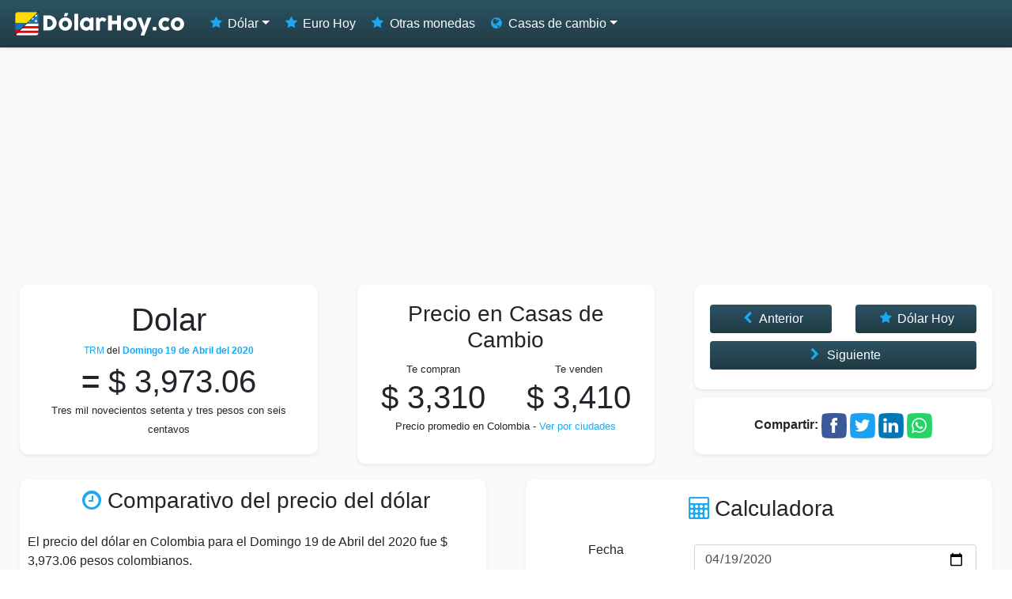

--- FILE ---
content_type: text/html; charset=UTF-8
request_url: https://www.dolarhoy.co/2020-04-19
body_size: 7575
content:
<!doctype html>
<html lang="en">
  <head>
	<title>Precio OFICIAL TRM del Dólar 19 de Abril de 2020</title>
    <meta charset="utf-8">
	<meta http-equiv="Content-Type" content="text/html; charset=UTF-8" />
    <meta name="viewport" content="width=device-width, initial-scale=1, shrink-to-fit=no">
    <link rel="icon" href="https://cdn.dolarhoy.co/2019/dolarhoy.png">
		<link rel="canonical" href="https://www.dolarhoy.co/2020-04-19"/>
			<link rel="alternate" hreflang="en" href="https://www.dolarhoy.co/en/2020-04-19" />
				<link rel="alternate" hreflang="es" href="https://www.dolarhoy.co/2020-04-19" />
		<meta property="og:url" content="https://www.dolarhoy.co/2020-04-19" />
	<meta name="keywords" content="Dolar, Hoy, colombia, cop, pesos, trm, tasa, precio, valor, cambios, casa de cambios, colombiano, bogota, cucuta" />
	<meta name="description" content="Conoce el verdadero precio oficial dólar en Colombia (no el de google) para el Domingo 19 de Abril del 2020. Consulta la tasa de cambio oficial entre los Pesos Colombianos (COP) y el dólar (USD) fácil y gratis." />
	<meta name="Revisit-After" content="1 Week" />		<link rel="image_src" href="https://cdn.dolarhoy.co/2019/avatar-co.png" />
	<meta property="og:image" content="https://cdn.dolarhoy.co/2019/avatar-co.png" />
		<meta property="og:title" content="Precio OFICIAL TRM del Dólar 19 de Abril de 2020" />
	<meta property="og:description" content="Conoce el verdadero precio oficial dólar en Colombia (no el de google) para el Domingo 19 de Abril del 2020. Consulta la tasa de cambio oficial entre los Pesos Colombianos (COP) y el dólar (USD) fácil y gratis." />

		<link rel="stylesheet" media="screen" href="https://cdn.dolarhoy.co/2019/estilo-6.min.css">
	<link rel="preload" as="font" href="https://cdn.dolarhoy.co/2019/lib/fontello-b308cda7-3/font/dolarhoyapp.woff2?60184691" type="font/woff2" crossorigin="anonymous">
    
    
  </head>

  <body>
    
    <nav class="navbar navbar-expand-md navbar-dark fixed-top flex-md-nowrap shadow-sm">
      <a class="navbar-brand" href="https://www.dolarhoy.co/" title="Precio OFICIAL TRM del Dólar 19 de Abril de 2020"><img src="https://cdn.dolarhoy.co/2019/dolarhoyco.png" srcset="https://cdn.dolarhoy.co/2019/dolarhoyco.png 222w,https://cdn.dolarhoy.co/2019/dolarhoyco.2x.png 444w" sizes="50vw" alt="Dolar Hoy" width="222px" height="34px" class="img-fluid"/></a>
      <button class="navbar-toggler" type="button" data-toggle="collapse" data-target="#navbarsExample04" aria-controls="navbarsExample04" aria-expanded="false" aria-label="Toggle navigation">
        <span class="navbar-toggler-icon"></span>
      </button>

      <div class="collapse navbar-collapse" id="navbarsExample04">
        <ul class="navbar-nav mr-auto">
			<li class="nav-item dropdown">
				<a class="nav-link dropdown-toggle" href="#" id="navbarDropdownDolar" role="button" data-toggle="dropdown" aria-haspopup="true" aria-expanded="false"><i class="icon-star"></i> Dólar</a>
				<div class="dropdown-menu" aria-labelledby="navbarDropdownDolar">
					<a class="dropdown-item" href="https://www.dolarhoy.co/" title="Precio OFICIAL TRM del Dólar 19 de Abril de 2020"><i class="icon-star"></i> Dolar Hoy</a>
					<a class="dropdown-item" href="https://www.dolarhoy.co/dolarcasasdecambio/" title="Dolar Hoy en Casas de Cambio"><i class="icon-arrows-cw"></i> En Casas de cambio</a>
					<a class="dropdown-item" href="https://www.dolarhoy.co/historico/" title="Histórico Dolar Hoy"><i class="icon-clock"></i> Dólar Histórico</a>
					<a class="dropdown-item" href="https://www.dolarhoy.co/calculadora/" title="Calculadora Dolar Hoy"><i class="icon-calc"></i> Calculadora</a>
					<a class="dropdown-item" href="https://www.dolarhoy.co/grafica/" title="Gráfica Dolar Hoy"><i class="icon-chart-line"></i> Gráfica</a>
				</div>
			</li>
			<li class="nav-item"><a href="https://www.dolarhoy.co/eurohoy/" title="Euro hoy" class="nav-link"><i class="icon-star"></i> Euro Hoy</a></li>
			<li class="nav-item"><a href="https://www.dolarhoy.co/otrasmonedas/" title="Euro hoy" class="nav-link"><i class="icon-star"></i> Otras monedas</a></li>
			<li class="nav-item dropdown">
				<a class="nav-link dropdown-toggle" href="#" id="navbarDropdownCasasdecambio" role="button" data-toggle="dropdown" aria-haspopup="true" aria-expanded="false"><i class="icon-globe"></i> Casas de cambio</a>
				<div class="dropdown-menu" aria-labelledby="navbarDropdownCasasdecambio">
					<a class="dropdown-item" href="https://www.dolarhoy.co/dolarcasasdecambio/" title="Dolar Hoy en Casas de Cambio"><i class="icon-arrows-cw"></i> Precios</a>
					<a class="dropdown-item" href="https://www.dolarhoy.co/casasdecambio/" title="Precio OFICIAL TRM del Dólar 19 de Abril de 2020"><i class="icon-globe"></i> Directorio</a>
					<a class="dropdown-item" href="https://www.dolarhoy.co/casasdecambio/buscar/" title="Precio OFICIAL TRM del Dólar 19 de Abril de 2020"><i class="icon-search"></i> Buscar</a>
				</div>
			</li>
        </ul>
      </div>
    </nav>
	
	<div class="container-fluid">
      <div class="row">

        <main role="main" class="bg-light col-md-12 col-lg-12">          
		  <div class="row">
				<div class="col-12 text-center">
					<div class="publicidad">
						
			<ins class="adsbygoogle"
			     style="display:block"
			     data-ad-client="ca-pub-7501694157073480"
			     data-ad-slot="3266651730"
			     data-ad-format="auto"
				 data-full-width-responsive="true"></ins>
			<script>
			(adsbygoogle = window.adsbygoogle || []).push({});
			</script>
						</div> 
				</div>
		  </div>
			 
		  <div class="row">
            
            <div class="col-12 col-md-6 col-lg-4">
              <div class="card  shadow-sm">
                <div class="card-body text-center">
                  <h1>Dolar</h1>
                  <h2 class="fecha"><a href="https://www.dolarhoy.co/trm-hoy/">TRM</a> del <strong>Domingo 19 de Abril del 2020</strong></h2>
                  <span class="h1">
                  <strong>=</strong>                   $ 3,973.06</span><br/>
                  <small>
Tres mil novecientos setenta y tres pesos con seis centavos</small>
					                </div>
              </div>
            </div>
            	
			            <div class="col-12 col-md-6 col-lg-4">
              <div class="card  shadow-sm">
                <div class="card-body text-center">
					<h3>Precio en Casas de Cambio</h3>
					
					<div class="row">
						<div class="col-6 col-md-6">
							<small>Te compran</small><br/>
							<span class="h1">$ 3,310</span>
						</div>
						<div class="col-6 col-md-6">
							<small>Te venden</small><br/>
							<span class="h1">$ 3,410</span>
						</div>
					</div>
					
										
                    <p><small>Precio promedio en Colombia - <a href="https://www.dolarhoy.co/dolarcasasdecambio/2020-04-19">Ver por ciudades</a></small></p>
                </div>
              </div>
            </div>
			
            
            <div class="col-12 col-md-6 col-lg-4 text-center">
              
              <div class="card shadow-sm">
                <div class="card-body">
                  <div class="row">
					
										<div class="col-sm"><a class="btn btn-primary btn-block" title="Dólar Anterior" href="https://www.dolarhoy.co/2020-04-18" role="button"><i class="icon-left-open"></i> Anterior</a></div>
										
										<div class="col-sm"><a class="btn btn-primary btn-block" title="Dólar hoy en Colombia" href="https://www.dolarhoy.co/" role="button"><i class="icon-star"></i> Dólar Hoy</a></div>
										
										<div class="col-sm"><a class="btn btn-primary btn-block" title="Dólar Siguiente" href="https://www.dolarhoy.co/2020-04-20" role="button"><i class="icon-right-open"></i> Siguiente</a></div>
									
                  </div>
                </div>
              </div>
              
              <div class="card shadow-sm">
                <div class="card-body text-center">
                  <strong>Compartir: </strong>
                  	<a href="https://www.facebook.com/dialog/share?app_id=2013218978762565&display=popup&href=https%3A%2F%2Fwww.dolarhoy.co%2F2020-04-19&redirect_uri=https%3A%2F%2Fwww.dolarhoy.co%2F2020-04-19" title="Compartir Dólar Hoy en Colombia en Facebook"><img src="https://cdn.dolarhoy.co/2019/share/facebook.png" alt="Facebook" width="32px" height="32px"/></a> 
	<a href="https://twitter.com/intent/tweet?url=https%3A%2F%2Fwww.dolarhoy.co%2F2020-04-19&text=Precio+OFICIAL+TRM+del+D%C3%B3lar+19+de+Abril+de+2020" title="Compartir Dólar Hoy en Colombia en Twitter"><img src="https://cdn.dolarhoy.co/2019/share/twitter.png" alt="Twitter" width="32px" height="32px"/></a> 
	<a href="https://www.linkedin.com/shareArticle?url=https%3A%2F%2Fwww.dolarhoy.co%2F2020-04-19&title=Precio+OFICIAL+TRM+del+D%C3%B3lar+19+de+Abril+de+2020" title="Compartir Dólar Hoy en Colombia en Likedin"><img src="https://cdn.dolarhoy.co/2019/share/linkedin.png" alt="Linkedin" width="32px" height="32px"/></a> 
	<a href="https://api.whatsapp.com/send?text=Precio+OFICIAL+TRM+del+D%C3%B3lar+19+de+Abril+de+2020+https%3A%2F%2Fwww.dolarhoy.co%2F2020-04-19" title="Compartir Dólar Hoy en Colombia en Whatsapp"><img src="https://cdn.dolarhoy.co/2019/share/whatsapp.png" alt="Whatsapp" width="32px" height="32px"/></a>                 </div>
              </div>
			  
			</div>
			
			            
            <div class="col-md-6 col-lg-6">
			  
				                <div class="card shadow-sm">
                    <div class="card-body card-body-small">
						<h3 class="mb-4 text-center"><i class="icon-clock"></i>Comparativo del precio del dólar</h3>
						
						                  		<p class="text-left">El precio del dólar en Colombia para el Domingo 19 de Abril del 2020 fue $ 3,973.06 pesos colombianos. <ul><li>Frente al <b>día anterior: Se mantuvo en el mismo nivel</b>.</li> <li>Frente al <b>mismo día de la semana anterior: Aumentó un 2.22% (86.27 Pesos).</b></li> <li>Frente al <b>mismo día del mes anterior: Se redujo un 3.76% (155.32 Pesos).</b></li> <li>Frente al<b> mismo día del año anterior: Subió un 25.71% (812.58 pesos).</b></li> </ul></p>
                  		<hr/>
                  		                  		
						<div class="row text-center">
							<div class="col-6 col-sm-6 col-md-6 col-lg-6 col-xl-3">
							  <small><strong>1 día</strong><br/>
							  <span class="">0.00% ($ 0.00)</span><br/>
							  <a href="https://www.dolarhoy.co/2020-04-18">18 Abril 2020</a></small>
							</div>

							<div class="col-6 col-sm-6 col-md-6 col-lg-6 col-xl-3">
							  <small><strong>1 semana</strong><br/>
							  <span class="verde">2.22% ($ 86.27)</span><br/>
							  <a href="https://www.dolarhoy.co/2020-04-12">12 Abril 2020</a></small>
							</div>

							<div class="col-6 col-sm-6 col-md-6 col-lg-6 col-xl-3">
							  <small><strong>1 mes</strong><br/>
							  <span class="rojo">-3.76% ($ -155.32)</span><br/>
							  <a href="https://www.dolarhoy.co/2020-03-19">19 Marzo 2020</a></small>
							</div>

							<div class="col-6 col-sm-6 col-md-6 col-lg-6 col-xl-3">
							  <small><strong>1 año</strong><br/>
							  <span class="verde">25.71% ($ 812.58)</span><br/>
							  <a href="https://www.dolarhoy.co/2019-04-19">19 Abril 2019</a></small>
							</div>
						</div>
						<hr/>
						<p class="text-center">Seleccione una fecha para comparar</p>
						<form class="form-row text-center" action="https://www.dolarhoy.co/comparar/">
							<div class="form-group col-sm-12 col-lg-8">
								<label for="fecha" class="sr-only">Fecha</label>
																<input type="date" class="form-control text-center" id="fecha" name="fecha2" max="2026-02-02" value="2026-02-01">
								<input type="hidden" name="fecha1" value="2020-04-19">
							</div>
							<div class="form-group col-sm-12 col-lg-4">
								<button type="submit" class="btn btn-primary"><i class="icon-clock"></i> Comparar</button>
							</div>
						</form>
                    </div>
				</div>
            </div>
            
            <div class="col-md-6 col-lg-6">
              <div class="card  shadow-sm">
                <div class="card-body  text-center">
                  <div class="row">
                    <div class="col-md-12 col-lg-12">
                    
                    <h3 class="mb-4"><i class="icon-calc"></i>Calculadora</h3>
                    
                    <form class="form" role="form" method="get" action="https://www.dolarhoy.co/calculadora/">
        			  <div class="form-group">
        				<div class="row">
        					<label for="fechacalculadora" class="col-sm-4 control-label">Fecha</label>
        					<div class="col-sm-8">
        					<input type="date" class="form-control" name="fecha" id="fechacalculadora" max="2026-02-02" value="2020-04-19"/>
        					</div>
        				</div>
        			  </div>
        			  <div class="form-group">
        				<div class="row">
        					<label for="valor" class="col-sm-4 control-label">Valor a convertir</label>
        					<div class="col-sm-8">
        					<input type="text" class="form-control" name="valor" id="valor" value="1000" placeholder="1000.00"/>
        					</div>
        				</div>
        			  </div>
        			  <div class="form-group">
        				<div class="row">
        					<label class="col-sm-4 control-label" for="conversioncopusd">Tipo de conversión</label>  
        					<div class="form-check col-sm-4">
								<label for="conversionusdcop" class="form-check-label"><input name="conversion" type="radio" id="conversionusdcop" value="usd-cop" class="form-check-input" checked/>Dólares a Pesos</label>
        					</div>
        					<div class="form-check col-sm-4">
								<label for="conversioncopusd" class="form-check-label"><input name="conversion" type="radio" id="conversioncopusd" value="cop-usd" class="form-check-input"/>Pesos a Dólares</label>
        					</div>
        				</div>
        			  </div>
        			  
        			  <button type="submit" class="btn btn-primary"><i class="icon-calc"></i> Calcular</button>
        			</form>
                      
                    </div>
                  </div>
                </div>
              </div>
 
              <div class="card  shadow-sm mt-4">
                <div class="card-body  text-center">
                  <div class="row">
                    <div class="col-md-12 col-lg-12">
                    
                    <form action="https://app.mailerlite.com/webforms/submit/s1q0m7" method="post" id="mc-embedded-subscribe-form" name="mc-embedded-subscribe-form" class="form-row" target="_blank">
                        <div class="form-group col-sm-12">
                            <div class="mc-field-group">
                            	<label for="mce-EMAIL" class="sr-only">Correo</label>
                            	<input type="email" value="" placeholder="E-mail" name="fields[email]" class="form-control required email" id="mce-EMAIL">
                            </div>
						</div>
                        	<!-- real people should not fill this in and expect good things - do not remove this or risk form bot signups-->
                            <div style="position: absolute; left: -5000px;" aria-hidden="true"><input type="text" name="b_867fd5eee4901f27ce60dcaf8_200e062643" tabindex="-1" value=""></div>
                        <div class="form-group col-sm-12">
                        	<button type="submit" name="subscribe" class="btn btn-primary"><i class="icon-bell-alt"></i> Recibir boletín</button>
                        	<input type="hidden" name="groups[]" value="70332818">
                        	<input type="hidden" name="ml-submit" value="1">
                        </div>
                    </form>                
                  
                    </div>
                  </div>
                </div>
              </div>
              
            </div>
            
            

            <div class="col-12 text-center">
            	<div class="publicidad">
            		
			<ins class="adsbygoogle"
			     style="display:block"
			     data-ad-client="ca-pub-7501694157073480"
			     data-ad-slot="3266651730"
			     data-ad-format="auto"
				 data-full-width-responsive="true"></ins>
			<script>
			(adsbygoogle = window.adsbygoogle || []).push({});
			</script>
	            	</div> 
            </div>

            
          </div>
          <div class="row">
            
            
            <div class="col-md-6 col-lg-6">
              <div class="card  shadow-sm">
                <div class="card-body text-center">
                  <h2 class="text-center mb-4"><i class="icon-chart-line"></i> Gráfica</h2>
                  <div id="grafica"></div>
                  				  <hr/>
                  <form class="form-row" action="https://www.dolarhoy.co/grafica/">
                    <div class="form-group col-sm-12 col-lg-4 ">
                      <label for="fechainicio" class="">Fecha Inicio </label>
                      <input type="date" class="form-control" id="fechainicio" name="fi" value="2026-01-25" max="2026-02-02">
                    </div>
                    <div class="form-group col-sm-12 col-lg-4 ">
                      <label for="fechafin" class="">Fecha Inicio Fin </label>
                      <input type="date" class="form-control" id="fechafin" name="ff" value="2020-04-19" max="2026-02-02">
                    </div>
					<div class="form-group col-sm-12 col-lg-4 ">
						<br/>
						<button type="submit" class="btn btn-primary btn-block"><i class="icon-chart-line"></i> Graficar</button>
					</div>
                  </form>
                  <hr/>
					<form action="https://www.dolarhoy.co/grafica/">
						<div class="form-group">
							<div class="row">
								<div class="col-sm-8">
								<select class="form-control" name="num" id="num" >
									<option value="15">Últimos 15 días</option>
									<option value="30">Último mes</option>
									<option value="90">Último trimestre</option>
									<option value="180">Último semestre</option>
									<option value="365">Último año</option>
									<option value="1825">Últimos 5 años</option>
									<option value="3650">Últimos 10 años</option>
								</select>
								</div>
								<div class="col-sm-4">
									<button type="submit" class="btn btn-primary btn-block"><i class="icon-chart-line"></i> Graficar</button>
								</div>
							</div>
						  </div>
					</form>
                </div>
              </div>
            </div>
            
            <div class="col-md-6 col-lg-6">
              <div class="card  shadow-sm">
                <div class="card-body text-center">
                  <h2 class="text-center mb-4"><i class="icon-clock"></i> Últimas 2 semanas</h2>
                  <div class="table-responsive">
              <table class="table table-striped table-sm">
                <thead>
                  <tr>
                    <th>Fecha</th>
                    <th>TRM</th>
                  </tr>
                </thead>
                <tbody>                      
                      						
						<tr>
                          	<td><a href="https://www.dolarhoy.co/2020-04-19" title="Precio del dólar el Domingo 19 de Abril del 2020">Domingo 19 de Abril del 2020</a></td>
                          	<td><span class="no-wrap">$ 3,973.06</span></td>
						</tr>
					  
												
						<tr>
                          	<td><a href="https://www.dolarhoy.co/2020-04-18" title="Precio del dólar el Sábado 18 de Abril del 2020">Sábado 18 de Abril del 2020</a></td>
                          	<td><span class="no-wrap">$ 3,973.06</span></td>
						</tr>
					  
												
						<tr>
                          	<td><a href="https://www.dolarhoy.co/2020-04-17" title="Precio del dólar el Viernes 17 de Abril del 2020">Viernes 17 de Abril del 2020</a></td>
                          	<td><span class="no-wrap">$ 3,942.92</span></td>
						</tr>
					  
												
						<tr>
                          	<td><a href="https://www.dolarhoy.co/2020-04-16" title="Precio del dólar el Jueves 16 de Abril del 2020">Jueves 16 de Abril del 2020</a></td>
                          	<td><span class="no-wrap">$ 3,920.83</span></td>
						</tr>
					  
												
						<tr>
                          	<td><a href="https://www.dolarhoy.co/2020-04-15" title="Precio del dólar el Miércoles 15 de Abril del 2020">Miércoles 15 de Abril del 2020</a></td>
                          	<td><span class="no-wrap">$ 3,858.21</span></td>
						</tr>
					  
												
						<tr>
                          	<td><a href="https://www.dolarhoy.co/2020-04-14" title="Precio del dólar el Martes 14 de Abril del 2020">Martes 14 de Abril del 2020</a></td>
                          	<td><span class="no-wrap">$ 3,870.31</span></td>
						</tr>
					  
												
						<tr>
                          	<td><a href="https://www.dolarhoy.co/2020-04-13" title="Precio del dólar el Lunes 13 de Abril del 2020">Lunes 13 de Abril del 2020</a></td>
                          	<td><span class="no-wrap">$ 3,886.79</span></td>
						</tr>
					  
												
						<tr>
                          	<td><a href="https://www.dolarhoy.co/2020-04-12" title="Precio del dólar el Domingo 12 de Abril del 2020">Domingo 12 de Abril del 2020</a></td>
                          	<td><span class="no-wrap">$ 3,886.79</span></td>
						</tr>
					  
												
						<tr>
                          	<td><a href="https://www.dolarhoy.co/2020-04-11" title="Precio del dólar el Sábado 11 de Abril del 2020">Sábado 11 de Abril del 2020</a></td>
                          	<td><span class="no-wrap">$ 3,886.79</span></td>
						</tr>
					  
												
						<tr>
                          	<td><a href="https://www.dolarhoy.co/2020-04-10" title="Precio del dólar el Viernes 10 de Abril del 2020">Viernes 10 de Abril del 2020</a></td>
                          	<td><span class="no-wrap">$ 3,886.79</span></td>
						</tr>
					  
												
						<tr>
                          	<td><a href="https://www.dolarhoy.co/2020-04-09" title="Precio del dólar el Jueves 9 de Abril del 2020">Jueves 9 de Abril del 2020</a></td>
                          	<td><span class="no-wrap">$ 3,886.79</span></td>
						</tr>
					  
												
						<tr>
                          	<td><a href="https://www.dolarhoy.co/2020-04-08" title="Precio del dólar el Miércoles 8 de Abril del 2020">Miércoles 8 de Abril del 2020</a></td>
                          	<td><span class="no-wrap">$ 3,910.15</span></td>
						</tr>
					  
												
						<tr>
                          	<td><a href="https://www.dolarhoy.co/2020-04-07" title="Precio del dólar el Martes 7 de Abril del 2020">Martes 7 de Abril del 2020</a></td>
                          	<td><span class="no-wrap">$ 3,978.38</span></td>
						</tr>
					  
												
						<tr>
                          	<td><a href="https://www.dolarhoy.co/2020-04-06" title="Precio del dólar el Lunes 6 de Abril del 2020">Lunes 6 de Abril del 2020</a></td>
                          	<td><span class="no-wrap">$ 4,008.78</span></td>
						</tr>
					  
												
						<tr>
                          	<td><a href="https://www.dolarhoy.co/2020-04-05" title="Precio del dólar el Domingo 5 de Abril del 2020">Domingo 5 de Abril del 2020</a></td>
                          	<td><span class="no-wrap">$ 4,008.78</span></td>
						</tr>
					  
						                </tbody>
              </table>
              </div>
              <a class="btn btn-primary" href="https://www.dolarhoy.co/historico/" role="button"><i class="icon-clock"></i> Dólar histórico</a>
                </div>
              </div>
            </div>
            
            
            </div>
            
            
            <div class="row">
            
            
            <div class="col-md-6 col-lg-6">
              <div class="card  shadow-sm">
                <div class="card-body text-center">
                  <h2 class="text-center mb-4"><i class="icon-arrows-cw"></i> Equivalencia USD a COP</h2>
                  <div class="table-responsive">
              <table class="table table-striped table-sm">
                <thead>
                  	<tr>
				  		<th>Dólares (USD)</th>
				  		<th>=</th>
				  		<th>Pesos Colombianos (COP)</th>
			  		</tr>
                </thead>
                <tbody>
                  					
					<tr>
					  <td>$ 1.00 <small class="text-muted">Dólares</small></td>
					  <td>=</td>
					  <td>$ 3,973.06 <small class="text-muted">Pesos</small></td>
					</tr>
				  
										
					<tr>
					  <td>$ 5.00 <small class="text-muted">Dólares</small></td>
					  <td>=</td>
					  <td>$ 19,865.30 <small class="text-muted">Pesos</small></td>
					</tr>
				  
										
					<tr>
					  <td>$ 10.00 <small class="text-muted">Dólares</small></td>
					  <td>=</td>
					  <td>$ 39,730.60 <small class="text-muted">Pesos</small></td>
					</tr>
				  
										
					<tr>
					  <td>$ 15.00 <small class="text-muted">Dólares</small></td>
					  <td>=</td>
					  <td>$ 59,595.90 <small class="text-muted">Pesos</small></td>
					</tr>
				  
										
					<tr>
					  <td>$ 20.00 <small class="text-muted">Dólares</small></td>
					  <td>=</td>
					  <td>$ 79,461.20 <small class="text-muted">Pesos</small></td>
					</tr>
				  
										
					<tr>
					  <td>$ 25.00 <small class="text-muted">Dólares</small></td>
					  <td>=</td>
					  <td>$ 99,326.50 <small class="text-muted">Pesos</small></td>
					</tr>
				  
										
					<tr>
					  <td>$ 50.00 <small class="text-muted">Dólares</small></td>
					  <td>=</td>
					  <td>$ 198,653.00 <small class="text-muted">Pesos</small></td>
					</tr>
				  
										
					<tr>
					  <td>$ 100.00 <small class="text-muted">Dólares</small></td>
					  <td>=</td>
					  <td>$ 397,306.00 <small class="text-muted">Pesos</small></td>
					</tr>
				  
										
					<tr>
					  <td>$ 200.00 <small class="text-muted">Dólares</small></td>
					  <td>=</td>
					  <td>$ 794,612.00 <small class="text-muted">Pesos</small></td>
					</tr>
				  
										
					<tr>
					  <td>$ 300.00 <small class="text-muted">Dólares</small></td>
					  <td>=</td>
					  <td>$ 1,191,918.00 <small class="text-muted">Pesos</small></td>
					</tr>
				  
										
					<tr>
					  <td>$ 400.00 <small class="text-muted">Dólares</small></td>
					  <td>=</td>
					  <td>$ 1,589,224.00 <small class="text-muted">Pesos</small></td>
					</tr>
				  
										
					<tr>
					  <td>$ 500.00 <small class="text-muted">Dólares</small></td>
					  <td>=</td>
					  <td>$ 1,986,530.00 <small class="text-muted">Pesos</small></td>
					</tr>
				  
										
					<tr>
					  <td>$ 1,000.00 <small class="text-muted">Dólares</small></td>
					  <td>=</td>
					  <td>$ 3,973,060.00 <small class="text-muted">Pesos</small></td>
					</tr>
				  
										
					<tr>
					  <td>$ 2,000.00 <small class="text-muted">Dólares</small></td>
					  <td>=</td>
					  <td>$ 7,946,120.00 <small class="text-muted">Pesos</small></td>
					</tr>
				  
										
					<tr>
					  <td>$ 5,000.00 <small class="text-muted">Dólares</small></td>
					  <td>=</td>
					  <td>$ 19,865,300.00 <small class="text-muted">Pesos</small></td>
					</tr>
				  
					                </tbody>
              </table>
              </div>
              <a class="btn btn-primary" href="https://www.dolarhoy.co/calculadora/?fecha=2020-04-19&conversion=usd-cop" role="button"><i class="icon-calc"></i> Calculadora</a>
                </div>
              </div>
            </div>
            
            <div class="col-md-6 col-lg-6">
              <div class="card  shadow-sm">
                <div class="card-body text-center">
                  <h2 class="text-center mb-4"><i class="icon-arrows-cw"></i> Equivalencia COP a USD</h2>
                  <div class="table-responsive">
              <table class="table table-striped table-sm">
                <thead>
                  <tr>
                    	<th>Dólares (USD)</th>
					  <th>=</th>
					  <th>Pesos Colombianos (COP)</th>
                  </tr>
                </thead>
                <tbody>
                  					
					<tr>
					  <td>$ 0.25 <small class="text-muted">Dólares</small></td>
					  <td>=</td>
					  <td>$ 1,000.00  <small class="text-muted">Pesos</small></td>
					</tr>
				  
										
					<tr>
					  <td>$ 0.50 <small class="text-muted">Dólares</small></td>
					  <td>=</td>
					  <td>$ 2,000.00  <small class="text-muted">Pesos</small></td>
					</tr>
				  
										
					<tr>
					  <td>$ 0.76 <small class="text-muted">Dólares</small></td>
					  <td>=</td>
					  <td>$ 3,000.00  <small class="text-muted">Pesos</small></td>
					</tr>
				  
										
					<tr>
					  <td>$ 1.01 <small class="text-muted">Dólares</small></td>
					  <td>=</td>
					  <td>$ 4,000.00  <small class="text-muted">Pesos</small></td>
					</tr>
				  
										
					<tr>
					  <td>$ 1.26 <small class="text-muted">Dólares</small></td>
					  <td>=</td>
					  <td>$ 5,000.00  <small class="text-muted">Pesos</small></td>
					</tr>
				  
										
					<tr>
					  <td>$ 2.52 <small class="text-muted">Dólares</small></td>
					  <td>=</td>
					  <td>$ 10,000.00  <small class="text-muted">Pesos</small></td>
					</tr>
				  
										
					<tr>
					  <td>$ 5.03 <small class="text-muted">Dólares</small></td>
					  <td>=</td>
					  <td>$ 20,000.00  <small class="text-muted">Pesos</small></td>
					</tr>
				  
										
					<tr>
					  <td>$ 7.55 <small class="text-muted">Dólares</small></td>
					  <td>=</td>
					  <td>$ 30,000.00  <small class="text-muted">Pesos</small></td>
					</tr>
				  
										
					<tr>
					  <td>$ 10.07 <small class="text-muted">Dólares</small></td>
					  <td>=</td>
					  <td>$ 40,000.00  <small class="text-muted">Pesos</small></td>
					</tr>
				  
										
					<tr>
					  <td>$ 12.58 <small class="text-muted">Dólares</small></td>
					  <td>=</td>
					  <td>$ 50,000.00  <small class="text-muted">Pesos</small></td>
					</tr>
				  
										
					<tr>
					  <td>$ 25.17 <small class="text-muted">Dólares</small></td>
					  <td>=</td>
					  <td>$ 100,000.00  <small class="text-muted">Pesos</small></td>
					</tr>
				  
										
					<tr>
					  <td>$ 50.34 <small class="text-muted">Dólares</small></td>
					  <td>=</td>
					  <td>$ 200,000.00  <small class="text-muted">Pesos</small></td>
					</tr>
				  
										
					<tr>
					  <td>$ 125.85 <small class="text-muted">Dólares</small></td>
					  <td>=</td>
					  <td>$ 500,000.00  <small class="text-muted">Pesos</small></td>
					</tr>
				  
										
					<tr>
					  <td>$ 251.70 <small class="text-muted">Dólares</small></td>
					  <td>=</td>
					  <td>$ 1,000,000.00  <small class="text-muted">Pesos</small></td>
					</tr>
				  
										
					<tr>
					  <td>$ 1,258.48 <small class="text-muted">Dólares</small></td>
					  <td>=</td>
					  <td>$ 5,000,000.00  <small class="text-muted">Pesos</small></td>
					</tr>
				  
					                </tbody>
              </table>
              </div>
              <a class="btn btn-primary" href="https://www.dolarhoy.co/calculadora/?fecha=2020-04-19&conversion=cop-usd" role="button"><i class="icon-calc"></i> Calculadora</a>
                </div>
              </div>
            </div>
            
            </div>
            
            
            
                        
                     
        </main>
        
        </div>
    </div>
        
    <div class="container">
        <div id="footer">
            <div class="row">
                    <div class="col-sm-12 col-md-6 col-lg-3 col-xl-3 text-left">
                    	<ul class="list-group list-group-flush">
                    		<li class="list-group-item"><a href="https://www.dolarhoy.co/" title="Dolar Hoy" class=""><i class="icon-star"></i> Dolar Hoy</a></li>
                            <li class="list-group-item">
                            <ul class="list-group">
                                <li class="list-group-item"><a href="https://www.dolarhoy.co/historico/" title="Precio del dólar histórico" class="" style="padding-left:20px;"><i class="icon-clock"></i> Dólar Histórico</a></li>
                                <li class="list-group-item"><a href="https://www.dolarhoy.co/records/" title="Precio récord del colar en Colombia" class="" style="padding-left:20px;"><i class="icon-clock"></i> Récords</a></li>
                                <li class="list-group-item"><a href="https://www.dolarhoy.co/calculadora/" title="Calculadora Dolar Hoy" class="" style="padding-left:20px;"><i class="icon-calc"></i> Calculadora</a></li>
                                <li class="list-group-item"><a href="https://www.dolarhoy.co/grafica/" title="Gráfica Dolar Hoy" class="" style="padding-left:20px;"><i class="icon-chart-line"></i> Gráfica</a></li>
                            </ul>
                            </li>
                    	</ul>
                    </div>
                    <div class="col-sm-12 col-md-6 col-lg-3 col-xl-3 text-left">
                    	<ul class="list-group list-group-flush">
                            <li class="list-group-item"><a href="https://www.dolarhoy.co/eurohoy/" title="Dolar Hoy" class=""><i class="icon-star"></i> Euro Hoy</a></li>
                            <li class="list-group-item"><a href="https://www.dolarhoy.co/otrasmonedas/" title="Dolar Hoy" class=""><i class="icon-star"></i> Otras monedas</a></li>
                            <li class="list-group-item"><a href="https://www.dolarhoy.co/casasdecambio/" title="Dolar Hoy" class=""><i class="icon-globe"></i> Casas de cambio</a></li>
	      					<li class="list-group-item"><a href="https://www.dolarhoy.co/widgets/" title="Widgets del precio del dólar" class=""><i class="icon-newspaper"></i> Widgets</a></li>
                    		<li class="list-group-item"><a href="https://www.dolarhoy.co/e-mail/" title="Boletín del precio del dólar" class=""><i class="icon-mail-alt"></i> Boletín E-mail</a></li>
                    	</ul>
                    </div>
                    <div class="col-sm-12 col-md-6 col-lg-3 col-xl-3 text-left">
                    	<ul class="list-group list-group-flush">
                    		<li class="list-group-item"><a href="https://form.jotform.com/221715843916662"><i class="icon-comment"></i> Sugerencias</a></li>
                    		<li class="list-group-item"><a href="https://www.facebook.com/Dolarhoyco/"><img src="https://cdn.dolarhoy.co/2019/share/facebook.png" alt="Facebook" style="height:16px;width:16px;" loading="lazy"/> Facebook</a></li>
                    		<li class="list-group-item"><a href="https://www.instagram.com/dolarhoyco/"><img src="https://cdn.dolarhoy.co/2019/share/instagram.png" alt="instagram" style="height:16px;width:16px;" loading="lazy"/> Instagram</a></li>
                    		<li class="list-group-item"><a href="https://twitter.com/dolarhoyco"><img src="https://cdn.dolarhoy.co/2019/share/twitter.png" alt="Twitter" style="height:16px;width:16px;" loading="lazy"/> Twitter</a></li>
                            <li class="list-group-item"><a href="https://t.me/dolarhoyco"> Telegram</a></li>
                    		<li class="list-group-item">Dolar Hoy - 2020 - 2026 - <a href="https://www.dolarhoy.co/en/2020-04-19">English</a></li>
                    	</ul>
                    </div>
                    <div class="col-sm-12 col-md-6 col-lg-3 col-xl-3 text-left">
                    	<ul class="list-group list-group-flush">
                    		<li class="list-group-item"><a href="http://www.trmhoy.co" title="TRM hoy"><img src="https://cdn.dolarhoy.co/trm/favicon_16.png" alt="dolarhoy" style="height:16px;width:16px;"  loading="lazy"/> TRM Dólar Hoy</a></li>
														<li class="list-group-item"><a href="http://www.calendario-colombia.com/calendario-2026" title=" Calendario 2026 Colombia"><img src="https://cdn.calendario-colombia.com/logo_32.tiny.png" style="height:16px;width:16px;"  alt="Calendario" loading="lazy"/> Calendario 2026 Colombia</a></li>
							<li class="list-group-item"><a href="https://www.salariominimocolombia.net/" title="Salario Mínimo 2026"><img src="https://cdn.salariominimocolombia.net/V2/logo_16.png" alt="salario minimo 2026" width="16px" height="16px"  loading="lazy"> Salario Mínimo 2026</a></li>
							<li class="list-group-item"><a href="https://www.dolarvenezuela.com" title="Dólar Hoy Venezuela">Dólar Hoy Venezuela</a></li>
                            <li class="list-group-item"><a href="https://www.dolarhoy.us" title="Dolar hoy US">Dólar Hoy US</a></li>
                            <li class="list-group-item"><a href="https://www.currencyexchange.world/" title="Currency Exchange">Currency Exchange</a></li>
                    	</ul>
                    </div>
            </div>
        </div>
      
    </div>
	
    
    <link rel="stylesheet" media="screen" href="https://cdn.jsdelivr.net/npm/bootstrap@4.6.0/dist/css/bootstrap.min.css" integrity="sha256-T/zFmO5s/0aSwc6ics2KLxlfbewyRz6UNw1s3Ppf5gE=" crossorigin="anonymous">
    <link rel="stylesheet" media="screen" href="https://cdn.dolarhoy.co/2019/estilo-6.min.css">
    <script src="https://code.jquery.com/jquery-3.5.0.slim.min.js" integrity="sha256-MlusDLJIP1GRgLrOflUQtshyP0TwT/RHXsI1wWGnQhs=" crossorigin="anonymous"></script>
    <script src="https://cdn.jsdelivr.net/npm/bootstrap@4.6.0/dist/js/bootstrap.min.js" integrity="sha256-7dA7lq5P94hkBsWdff7qobYkp9ope/L5LQy2t/ljPLo=" crossorigin="anonymous" defer></script>
    <script src="https://cdn.jsdelivr.net/npm/autonumeric@4.6.0/dist/autoNumeric.min.js" integrity="sha256-3Wb3op3+AoWpYw7gTNYr1TgugE+UImzilAi5nI2Oqvw=" crossorigin="anonymous" defer></script>	<script src="https://cdn.jsdelivr.net/npm/echarts@4.2.1/dist/echarts-en.min.js" integrity="sha256-Qu+wC1hje1LvS/M9Tiv3ufjVvJoTlvRNFQvi8QmC124=" crossorigin="anonymous" defer></script>	<script src="//pagead2.googlesyndication.com/pagead/js/adsbygoogle.js" defer></script>
	
    
    <script>
    $( document ).ready(function() {


            if ( $( "#valor" ).length ) {
                const numericoptions = {
                        showOnlyNumbersOnFocus : false,
                        unformatOnHover: false,
                        unformatOnSubmit: true,
                        currencySymbol: '$'
                };
                autonumeric = new AutoNumeric('#valor', numericoptions);
            }
    	

    	    	
    	if ( $( "#grafica" ).length ) {

    		
			var precios=[["2020-04-19",3973.06],["2020-04-18",3973.06],["2020-04-17",3942.92],["2020-04-16",3920.83],["2020-04-15",3858.21],["2020-04-14",3870.31],["2020-04-13",3886.79],["2020-04-12",3886.79],["2020-04-11",3886.79],["2020-04-10",3886.79],["2020-04-09",3886.79],["2020-04-08",3910.15],["2020-04-07",3978.38],["2020-04-06",4008.78],["2020-04-05",4008.78]];
        	
        	var myChart = echarts.init(document.getElementById('grafica'));
            var option = {
        		grid: {
        			  left: 60,
        			  top: 40,
        			  right: 30,
        			  bottom: 60
        			},
                title:{
        	        show: true,
        	        text: 'www.dolarhoy.co',
        	        right: 0,
        	        textStyle: {
        	        	fontSize:11,
        	        	color: '#666',
        	        	fontWeight: 'normal'
                    },
        	    },
                animation:false,
                toolbox: {
                    feature: {
                    	saveAsImage: {
                            show: true,
                            title: 'Descargar',
                            name:'dolarhoy-co',
                            pixelRatio: 2
                        },
                    },
                    top: 0,
                    left: 0,
                    orient: 'vertical',
                    showTitle: false,
                    tooltip: {
                        show: true,
                    }
                },
        		tooltip: {
        	        trigger: 'axis',
        	        position: function (pt) {
        	            return [pt[0], '10%'];
        	        },
        	        formatter: function(params) { 
        	        	var date = new Date(params[0].value[0]);
                    	const meses = ["Ene", "Feb", "Mar", "Abr", "May", "Jun", "Jul", "Ago", "Sep", "Oct", "Nov", "Dic"];
        	        	return ""+ date.getDate()+' '+meses[date.getMonth()]+' '+date.getFullYear() + "<br/><b>$" + params[0].value[1].toLocaleString()+"</b>";  
        	        } 
        	    },
                xAxis: {
                    type: 'time',
                    boundaryGap : false,
                    axisLabel: {
                        formatter: function (value, idx) {
                        	var date = new Date(value);
                        	var meses = ["Ene", "Feb", "Mar", "Abr", "May", "Jun", "Jul", "Ago", "Sep", "Oct", "Nov", "Dic"];
                        	var mes=date.getMonth();
                            return meses[mes]+' '+date.getDate()+'\n\r'+date.getFullYear();
                        },
                        margin:12,
                        lineHeight:18
                    },
                },
                yAxis: {
                    type: 'value',
                    min: 3850, 
                    boundaryGap : false,
                    axisLabel: {
                        formatter: function (value, idx) {
                            return '$'+value.toLocaleString();
                        },
                        showMinLabel:false
                    },
                },
                series: [
                    {
                        name:'TRM',
                        type:'line',
                        smooth: true,
                        symbol: 'none',
                        itemStyle: {
                            color: 'rgb(28, 169, 242)'
                        },
                        areaStyle: {
                            /*
                            color: new echarts.graphic.LinearGradient(0, 0, 0, 1, [{
                                offset: 0,
                                color: 'rgb(91, 197, 252)'
                            }, {
                                offset: 1,
                                color: 'rgb(0, 136, 207)'
                            }])
                            */
                            color: 'rgb(0, 136, 207)'
                        },
                        data: precios
                    }
                ]
            };

            //Lazy loading Chart
            var target = $("#grafica").offset().top;
            var interval = setInterval(function() {
                if ($(window).scrollTop() >= target-500) { //-500 is I set at will.
                myChart.setOption(option);
                clearInterval(interval);
                }
            }, 250);
            //myChart.setOption(option);
    	}

    	
				
	});
    </script>
	<script async src="https://www.googletagmanager.com/gtag/js?id=UA-87331-40"></script>
	<script>
	  window.dataLayer = window.dataLayer || [];
	  function gtag(){dataLayer.push(arguments);}
	  gtag('js', new Date());
	  gtag('config', 'UA-87331-40');
	</script>
	
	
  </body>
</html>

--- FILE ---
content_type: text/html; charset=utf-8
request_url: https://www.google.com/recaptcha/api2/aframe
body_size: 268
content:
<!DOCTYPE HTML><html><head><meta http-equiv="content-type" content="text/html; charset=UTF-8"></head><body><script nonce="FP4ChrcMKd_Rb6_KWW0RhQ">/** Anti-fraud and anti-abuse applications only. See google.com/recaptcha */ try{var clients={'sodar':'https://pagead2.googlesyndication.com/pagead/sodar?'};window.addEventListener("message",function(a){try{if(a.source===window.parent){var b=JSON.parse(a.data);var c=clients[b['id']];if(c){var d=document.createElement('img');d.src=c+b['params']+'&rc='+(localStorage.getItem("rc::a")?sessionStorage.getItem("rc::b"):"");window.document.body.appendChild(d);sessionStorage.setItem("rc::e",parseInt(sessionStorage.getItem("rc::e")||0)+1);localStorage.setItem("rc::h",'1769959408081');}}}catch(b){}});window.parent.postMessage("_grecaptcha_ready", "*");}catch(b){}</script></body></html>